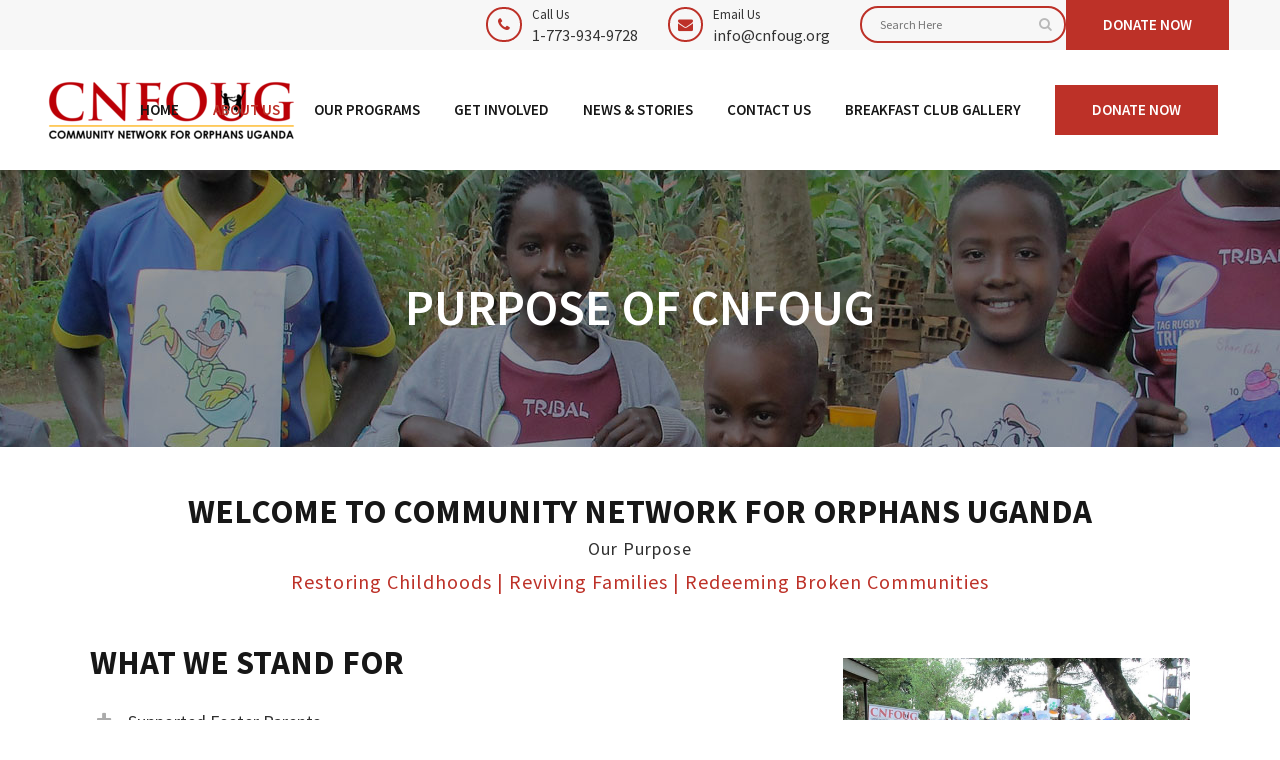

--- FILE ---
content_type: text/html; charset=UTF-8
request_url: https://www.cnfoug.org/purpose-of-cnfoug/
body_size: 11755
content:
<!DOCTYPE html><html dir="ltr" lang="en" prefix="og: https://ogp.me/ns#"><head><meta charset="UTF-8" /><meta name="viewport" content="width=device-width,initial-scale=1,user-scalable=no"><link rel="shortcut icon" type="image/x-icon" href="https://cnfoug.org/wp-content/uploads/2019/08/cnfoug-favicon_min.png"><link rel="apple-touch-icon" href="https://cnfoug.org/wp-content/uploads/2019/08/cnfoug-favicon_min.png"/><link rel="profile" href="http://gmpg.org/xfn/11" /><link rel="pingback" href="https://www.cnfoug.org/xmlrpc.php" /><link media="all" href="https://www.cnfoug.org/wp-content/cache/autoptimize/css/autoptimize_1680ca62941b7c59e45db8de54f0184f.css" rel="stylesheet"><title>Purpose of CNFOUG - Community Network for Orphans Uganda</title><meta name="description" content="The purpose of CNFOUG is to save the lives of vulnerable children of Uganda through the creation of healthy foster families one family at a time." /><meta name="robots" content="max-image-preview:large" /><link rel="canonical" href="https://www.cnfoug.org/purpose-of-cnfoug/" /><meta name="generator" content="All in One SEO (AIOSEO) 4.7.3.1" /><meta property="og:locale" content="en_US" /><meta property="og:site_name" content="Community Network for Orphans Uganda" /><meta property="og:type" content="article" /><meta property="og:title" content="Purpose of CNFOUG - Community Network for Orphans Uganda" /><meta property="og:description" content="The purpose of CNFOUG is to save the lives of vulnerable children of Uganda through the creation of healthy foster families one family at a time." /><meta property="og:url" content="https://www.cnfoug.org/purpose-of-cnfoug/" /><meta property="og:image" content="https://www.cnfoug.org/wp-content/uploads/2019/07/cnfoug-2-min.jpg" /><meta property="og:image:secure_url" content="https://www.cnfoug.org/wp-content/uploads/2019/07/cnfoug-2-min.jpg" /><meta property="og:image:width" content="635" /><meta property="og:image:height" content="421" /><meta property="article:published_time" content="2019-04-03T03:55:35+00:00" /><meta property="article:modified_time" content="2019-12-07T06:01:34+00:00" /><meta property="article:publisher" content="https://www.facebook.com/cnfoug/" /><meta name="twitter:card" content="summary_large_image" /><meta name="twitter:title" content="Purpose of CNFOUG - Community Network for Orphans Uganda" /><meta name="twitter:description" content="The purpose of CNFOUG is to save the lives of vulnerable children of Uganda through the creation of healthy foster families one family at a time." /><meta name="twitter:image" content="https://www.cnfoug.org/wp-content/uploads/2019/07/cnfoug-2-min.jpg" /><meta name="twitter:label1" content="Written by" /><meta name="twitter:data1" content="cnfoug" /><meta name="twitter:label2" content="Est. reading time" /><meta name="twitter:data2" content="7 minutes" /> <script type="application/ld+json" class="aioseo-schema">{"@context":"https:\/\/schema.org","@graph":[{"@type":"BreadcrumbList","@id":"https:\/\/www.cnfoug.org\/purpose-of-cnfoug\/#breadcrumblist","itemListElement":[{"@type":"ListItem","@id":"https:\/\/www.cnfoug.org\/#listItem","position":1,"name":"Home","item":"https:\/\/www.cnfoug.org\/","nextItem":"https:\/\/www.cnfoug.org\/purpose-of-cnfoug\/#listItem"},{"@type":"ListItem","@id":"https:\/\/www.cnfoug.org\/purpose-of-cnfoug\/#listItem","position":2,"name":"Purpose of CNFOUG","previousItem":"https:\/\/www.cnfoug.org\/#listItem"}]},{"@type":"Organization","@id":"https:\/\/www.cnfoug.org\/#organization","name":"CNFOUG","description":"A Life of Service One To Another","url":"https:\/\/www.cnfoug.org\/","telephone":"+17739349728","logo":{"@type":"ImageObject","url":"https:\/\/cnfoug.org\/wp-content\/uploads\/2019\/08\/CUganda-logo_4_7_min.png","@id":"https:\/\/www.cnfoug.org\/purpose-of-cnfoug\/#organizationLogo"},"image":{"@id":"https:\/\/www.cnfoug.org\/purpose-of-cnfoug\/#organizationLogo"},"sameAs":["https:\/\/www.facebook.com\/cnfoug\/"]},{"@type":"WebPage","@id":"https:\/\/www.cnfoug.org\/purpose-of-cnfoug\/#webpage","url":"https:\/\/www.cnfoug.org\/purpose-of-cnfoug\/","name":"Purpose of CNFOUG - Community Network for Orphans Uganda","description":"The purpose of CNFOUG is to save the lives of vulnerable children of Uganda through the creation of healthy foster families one family at a time.","inLanguage":"en","isPartOf":{"@id":"https:\/\/www.cnfoug.org\/#website"},"breadcrumb":{"@id":"https:\/\/www.cnfoug.org\/purpose-of-cnfoug\/#breadcrumblist"},"datePublished":"2019-04-03T03:55:35+00:00","dateModified":"2019-12-07T06:01:34+00:00"},{"@type":"WebSite","@id":"https:\/\/www.cnfoug.org\/#website","url":"https:\/\/www.cnfoug.org\/","name":"Community Network for Orphans Uganda","description":"A Life of Service One To Another","inLanguage":"en","publisher":{"@id":"https:\/\/www.cnfoug.org\/#organization"}}]}</script> <link rel='dns-prefetch' href='//maps.googleapis.com' /><link rel='dns-prefetch' href='//fonts.googleapis.com' /><link rel="alternate" type="application/rss+xml" title="Community Network for Orphans Uganda &raquo; Feed" href="https://www.cnfoug.org/feed/" /><link rel="alternate" type="application/rss+xml" title="Community Network for Orphans Uganda &raquo; Comments Feed" href="https://www.cnfoug.org/comments/feed/" />  <script type="text/javascript">window._wpemojiSettings = {"baseUrl":"https:\/\/s.w.org\/images\/core\/emoji\/15.0.3\/72x72\/","ext":".png","svgUrl":"https:\/\/s.w.org\/images\/core\/emoji\/15.0.3\/svg\/","svgExt":".svg","source":{"concatemoji":"https:\/\/www.cnfoug.org\/wp-includes\/js\/wp-emoji-release.min.js?ver=6.6.4"}};
/*! This file is auto-generated */
!function(i,n){var o,s,e;function c(e){try{var t={supportTests:e,timestamp:(new Date).valueOf()};sessionStorage.setItem(o,JSON.stringify(t))}catch(e){}}function p(e,t,n){e.clearRect(0,0,e.canvas.width,e.canvas.height),e.fillText(t,0,0);var t=new Uint32Array(e.getImageData(0,0,e.canvas.width,e.canvas.height).data),r=(e.clearRect(0,0,e.canvas.width,e.canvas.height),e.fillText(n,0,0),new Uint32Array(e.getImageData(0,0,e.canvas.width,e.canvas.height).data));return t.every(function(e,t){return e===r[t]})}function u(e,t,n){switch(t){case"flag":return n(e,"\ud83c\udff3\ufe0f\u200d\u26a7\ufe0f","\ud83c\udff3\ufe0f\u200b\u26a7\ufe0f")?!1:!n(e,"\ud83c\uddfa\ud83c\uddf3","\ud83c\uddfa\u200b\ud83c\uddf3")&&!n(e,"\ud83c\udff4\udb40\udc67\udb40\udc62\udb40\udc65\udb40\udc6e\udb40\udc67\udb40\udc7f","\ud83c\udff4\u200b\udb40\udc67\u200b\udb40\udc62\u200b\udb40\udc65\u200b\udb40\udc6e\u200b\udb40\udc67\u200b\udb40\udc7f");case"emoji":return!n(e,"\ud83d\udc26\u200d\u2b1b","\ud83d\udc26\u200b\u2b1b")}return!1}function f(e,t,n){var r="undefined"!=typeof WorkerGlobalScope&&self instanceof WorkerGlobalScope?new OffscreenCanvas(300,150):i.createElement("canvas"),a=r.getContext("2d",{willReadFrequently:!0}),o=(a.textBaseline="top",a.font="600 32px Arial",{});return e.forEach(function(e){o[e]=t(a,e,n)}),o}function t(e){var t=i.createElement("script");t.src=e,t.defer=!0,i.head.appendChild(t)}"undefined"!=typeof Promise&&(o="wpEmojiSettingsSupports",s=["flag","emoji"],n.supports={everything:!0,everythingExceptFlag:!0},e=new Promise(function(e){i.addEventListener("DOMContentLoaded",e,{once:!0})}),new Promise(function(t){var n=function(){try{var e=JSON.parse(sessionStorage.getItem(o));if("object"==typeof e&&"number"==typeof e.timestamp&&(new Date).valueOf()<e.timestamp+604800&&"object"==typeof e.supportTests)return e.supportTests}catch(e){}return null}();if(!n){if("undefined"!=typeof Worker&&"undefined"!=typeof OffscreenCanvas&&"undefined"!=typeof URL&&URL.createObjectURL&&"undefined"!=typeof Blob)try{var e="postMessage("+f.toString()+"("+[JSON.stringify(s),u.toString(),p.toString()].join(",")+"));",r=new Blob([e],{type:"text/javascript"}),a=new Worker(URL.createObjectURL(r),{name:"wpTestEmojiSupports"});return void(a.onmessage=function(e){c(n=e.data),a.terminate(),t(n)})}catch(e){}c(n=f(s,u,p))}t(n)}).then(function(e){for(var t in e)n.supports[t]=e[t],n.supports.everything=n.supports.everything&&n.supports[t],"flag"!==t&&(n.supports.everythingExceptFlag=n.supports.everythingExceptFlag&&n.supports[t]);n.supports.everythingExceptFlag=n.supports.everythingExceptFlag&&!n.supports.flag,n.DOMReady=!1,n.readyCallback=function(){n.DOMReady=!0}}).then(function(){return e}).then(function(){var e;n.supports.everything||(n.readyCallback(),(e=n.source||{}).concatemoji?t(e.concatemoji):e.wpemoji&&e.twemoji&&(t(e.twemoji),t(e.wpemoji)))}))}((window,document),window._wpemojiSettings);</script> <link rel='stylesheet' id='bridge-style-handle-google-fonts-css' href='https://fonts.googleapis.com/css?family=Raleway%3A100%2C200%2C300%2C400%2C500%2C600%2C700%2C800%2C900%2C300italic%2C400italic%2C700italic%7CSource+Sans+Pro%3A100%2C200%2C300%2C400%2C500%2C600%2C700%2C800%2C900%2C300italic%2C400italic%2C700italic%7CCardo%3A100%2C200%2C300%2C400%2C500%2C600%2C700%2C800%2C900%2C300italic%2C400italic%2C700italic&#038;subset=latin%2Clatin-ext&#038;ver=1.0.0' type='text/css' media='all' /> <script type="text/javascript" src="https://www.cnfoug.org/wp-includes/js/jquery/jquery.min.js?ver=3.7.1" id="jquery-core-js"></script> <script></script><link rel="https://api.w.org/" href="https://www.cnfoug.org/wp-json/" /><link rel="alternate" title="JSON" type="application/json" href="https://www.cnfoug.org/wp-json/wp/v2/pages/2088" /><link rel="EditURI" type="application/rsd+xml" title="RSD" href="https://www.cnfoug.org/xmlrpc.php?rsd" /><link rel='shortlink' href='https://www.cnfoug.org/?p=2088' /><link rel="alternate" title="oEmbed (JSON)" type="application/json+oembed" href="https://www.cnfoug.org/wp-json/oembed/1.0/embed?url=https%3A%2F%2Fwww.cnfoug.org%2Fpurpose-of-cnfoug%2F" /><link rel="alternate" title="oEmbed (XML)" type="text/xml+oembed" href="https://www.cnfoug.org/wp-json/oembed/1.0/embed?url=https%3A%2F%2Fwww.cnfoug.org%2Fpurpose-of-cnfoug%2F&#038;format=xml" /><meta name="generator" content="Powered by WPBakery Page Builder - drag and drop page builder for WordPress."/><meta name="generator" content="Powered by Slider Revolution 5.4.8.3 - responsive, Mobile-Friendly Slider Plugin for WordPress with comfortable drag and drop interface." /> <script type="text/javascript">function setREVStartSize(e){									
						try{ e.c=jQuery(e.c);var i=jQuery(window).width(),t=9999,r=0,n=0,l=0,f=0,s=0,h=0;
							if(e.responsiveLevels&&(jQuery.each(e.responsiveLevels,function(e,f){f>i&&(t=r=f,l=e),i>f&&f>r&&(r=f,n=e)}),t>r&&(l=n)),f=e.gridheight[l]||e.gridheight[0]||e.gridheight,s=e.gridwidth[l]||e.gridwidth[0]||e.gridwidth,h=i/s,h=h>1?1:h,f=Math.round(h*f),"fullscreen"==e.sliderLayout){var u=(e.c.width(),jQuery(window).height());if(void 0!=e.fullScreenOffsetContainer){var c=e.fullScreenOffsetContainer.split(",");if (c) jQuery.each(c,function(e,i){u=jQuery(i).length>0?u-jQuery(i).outerHeight(!0):u}),e.fullScreenOffset.split("%").length>1&&void 0!=e.fullScreenOffset&&e.fullScreenOffset.length>0?u-=jQuery(window).height()*parseInt(e.fullScreenOffset,0)/100:void 0!=e.fullScreenOffset&&e.fullScreenOffset.length>0&&(u-=parseInt(e.fullScreenOffset,0))}f=u}else void 0!=e.minHeight&&f<e.minHeight&&(f=e.minHeight);e.c.closest(".rev_slider_wrapper").css({height:f})					
						}catch(d){console.log("Failure at Presize of Slider:"+d)}						
					};</script> <style type="text/css" data-type="vc_shortcodes-custom-css">.vc_custom_1562660198569{padding-top: 35px !important;}.vc_custom_1560774091534{padding-top: 35px !important;}.vc_custom_1562659415965{padding-top: 35px !important;}.vc_custom_1562659410062{background-image: url(https://cnfoug.org/wp-content/uploads/2019/06/uganda-children-20pct.jpg?id=2470) !important;}.vc_custom_1562660095973{padding-top: 25px !important;padding-bottom: 25px !important;}.vc_custom_1560773731072{padding-top: 35px !important;}.vc_custom_1564649994760{padding-top: 25px !important;padding-bottom: 15px !important;}.vc_custom_1564649980560{padding-bottom: 15px !important;}.vc_custom_1563869625621{padding-top: 25px !important;}.vc_custom_1564650145075{border-bottom-width: 6px !important;padding-top: 20px !important;padding-bottom: 20px !important;background: #ffffff url(https://cnfoug.org/wp-content/uploads/2019/06/pw_maze_white_@2X.png?id=2249) !important;border-bottom-color: #f8c766 !important;border-bottom-style: solid !important;}.vc_custom_1562659423747{padding-top: 25px !important;padding-bottom: 25px !important;}.vc_custom_1575697500984{padding-bottom: 15px !important;}.vc_custom_1575697882897{padding-bottom: 15px !important;}.vc_custom_1575696750129{padding-bottom: 15px !important;}.vc_custom_1575697915078{padding-bottom: 15px !important;}.vc_custom_1575697766654{padding-bottom: 15px !important;}.vc_custom_1575698270713{padding-bottom: 15px !important;}.vc_custom_1564650050767{padding-bottom: 15px !important;}.vc_custom_1562659308966{padding-bottom: 15px !important;}.vc_custom_1562659326586{padding-bottom: 15px !important;}.vc_custom_1562659331678{padding-bottom: 15px !important;}.vc_custom_1562659336663{padding-bottom: 15px !important;}.vc_custom_1560763694649{border-bottom-width: 6px !important;padding-top: 35px !important;padding-bottom: 55px !important;background: #ffffff url(https://cnfoug.org/wp-content/uploads/2019/06/pw_maze_white_@2X.png?id=2249) !important;background-position: 0 0 !important;background-repeat: repeat !important;border-bottom-color: #f8c766 !important;border-bottom-style: solid !important;}</style><noscript><style>.wpb_animate_when_almost_visible { opacity: 1; }</style></noscript></head><body class="page-template page-template-full_width page-template-full_width-php page page-id-2088 bridge-core-1.0.5  qode_grid_1300 footer_responsive_adv hide_top_bar_on_mobile_header qode-theme-ver-18.1 qode-theme-bridge wpb-js-composer js-comp-ver-7.9 vc_responsive" itemscope itemtype="http://schema.org/WebPage"><div class="wrapper"><div class="wrapper_inner"><header class=" has_top scroll_header_top_area  regular page_header"><div class="header_inner clearfix"><form role="search" id="searchform" action="https://www.cnfoug.org/" class="qode_search_form" method="get"> <i class="qode_icon_font_awesome fa fa-search qode_icon_in_search" ></i> <input type="text" placeholder="Search" name="s" class="qode_search_field" autocomplete="off" /> <input type="submit" value="Search" /><div class="qode_search_close"> <a href="#"> <i class="qode_icon_font_awesome fa fa-times qode_icon_in_search" ></i> </a></div></form><div class="header_top_bottom_holder"><div class="header_top clearfix" style='background-color:rgba(247, 247, 247, 1);' ><div class="left"><div class="inner"></div></div><div class="right"><div class="inner"><div class="widget_text header-widget widget_custom_html header-right-widget"><div class="textwidget custom-html-widget"><div style="margin-right:30px;margin-top:8px;"> <span style="font-size: 15px;color: #bd3128;background: #f7f7f7;padding:6px 10px 6px 10px;border-radius: 125px;border: 2px solid #bd3128;margin-right:10px;"> <i class="fa fa-phone"></i></span> <span style="float:right;margin-top:-10px;">Call Us<p style="margin-top:-12px;padding:0px;"><a href="tel:17739349728"><span style="color:#333;">1-773-934-9728</span></a></p></span></div></div></div><div class="widget_text header-widget widget_custom_html header-right-widget"><div class="textwidget custom-html-widget"><div style="margin-right:30px;margin-top:8px;"> <span style="font-size: 15px;color: #bd3128;background: #f7f7f7;padding:6px 8px 6px 8px;border-radius: 125px;border: 2px solid #bd3128;margin-right:10px;"> <i class="fa fa-envelope"></i></span> <span style="float:right;margin-top:-10px;">Email Us<p style="margin-top:-12px;padding:0px;"><a href="mailto:info@cnfoug.org"><span style="color:#333;">info@cnfoug.org</span></a></p></span></div></div></div><div class="header-widget widget_search header-right-widget"><form role="search" method="get" id="searchform" action="https://www.cnfoug.org/"><div><label class="screen-reader-text" for="s">Search for:</label> <input type="text" value="" placeholder="Search Here" name="s" id="s" /> <input type="submit" id="searchsubmit" value="&#xf002" /></div></form></div><div class="header-widget widget_text header-right-widget"><div class="textwidget"><a itemprop="url" href="/donate-now" target="_self" class="qbutton  small default" style="" rel="noopener">donate now</a></div></div></div></div></div><div class="header_bottom clearfix" style=' background-color:rgba(255, 255, 255, 1);' ><div class="header_inner_left"><div class="mobile_menu_button"> <span> <i class="qode_icon_font_awesome fa fa-bars " ></i> </span></div><div class="logo_wrapper" ><div class="q_logo"> <a itemprop="url" href="https://www.cnfoug.org/" > <img itemprop="image" class="normal" src="https://cnfoug.org/wp-content/uploads/2019/08/CUganda-logo_4_7_min.png" alt="Logo"> <img itemprop="image" class="light" src="https://cnfoug.org/wp-content/uploads/2019/08/CUganda-logo_4_7_min.png" alt="Logo"/> <img itemprop="image" class="dark" src="https://cnfoug.org/wp-content/uploads/2019/08/CUganda-logo_4_7_min.png" alt="Logo"/> <img itemprop="image" class="sticky" src="https://cnfoug.org/wp-content/uploads/2019/08/CUganda-logo_4_7_min.png" alt="Logo"/> <img itemprop="image" class="mobile" src="https://cnfoug.org/wp-content/uploads/2019/06/CUganda-logo_4_7.png" alt="Logo"/> </a></div></div></div><div class="header_inner_right"><div class="side_menu_button_wrapper right"><div class="header_bottom_right_widget_holder"><div class="header_bottom_widget widget_text"><div class="textwidget"><a itemprop="url" href="/donate-now" target="_self" class="qbutton  small default" style="" rel="noopener">donate now</a></div></div></div><div class="side_menu_button"> <a class="search_button search_slides_from_window_top normal" href="javascript:void(0)"> <i class="qode_icon_font_awesome fa fa-search " ></i> </a></div></div></div><nav class="main_menu drop_down right"><ul id="menu-main-menu" class=""><li id="nav-menu-item-2732" class="menu-item menu-item-type-post_type menu-item-object-page menu-item-home  narrow"><a href="https://www.cnfoug.org/" class=""><i class="menu_icon blank fa"></i><span>Home</span><span class="plus"></span></a></li><li id="nav-menu-item-1521" class="menu-item menu-item-type-custom menu-item-object-custom current-menu-ancestor current-menu-parent menu-item-has-children active has_sub narrow"><a href="https://cnfoug.org/about/" class=" current "><i class="menu_icon blank fa"></i><span>About Us</span><span class="plus"></span></a><div class="second"><div class="inner"><ul><li id="nav-menu-item-2650" class="menu-item menu-item-type-post_type menu-item-object-page current-menu-item page_item page-item-2088 current_page_item "><a href="https://www.cnfoug.org/purpose-of-cnfoug/" class=""><i class="menu_icon blank fa"></i><span>Our Purpose</span><span class="plus"></span></a></li><li id="nav-menu-item-1548" class="menu-item menu-item-type-custom menu-item-object-custom "><a href="https://cnfoug.org/our-board-members" class=""><i class="menu_icon blank fa"></i><span>Our Board &#038; Key Role Staff</span><span class="plus"></span></a></li><li id="nav-menu-item-2651" class="menu-item menu-item-type-custom menu-item-object-custom menu-item-has-children sub"><a href="#" class=""><i class="menu_icon blank fa"></i><span>Annual Report</span><span class="plus"></span><i class="q_menu_arrow fa fa-angle-right"></i></a><ul><li id="nav-menu-item-3871" class="menu-item menu-item-type-post_type menu-item-object-page "><a href="https://www.cnfoug.org/about-cnfoug/2023-annual-report/" class=""><i class="menu_icon blank fa"></i><span>2023 Annual Report</span><span class="plus"></span></a></li><li id="nav-menu-item-3364" class="menu-item menu-item-type-post_type menu-item-object-page "><a href="https://www.cnfoug.org/2022-annual-report/" class=""><i class="menu_icon blank fa"></i><span>2022 Annual Report</span><span class="plus"></span></a></li><li id="nav-menu-item-2399" class="menu-item menu-item-type-post_type menu-item-object-page "><a href="https://www.cnfoug.org/2018-annual-report/" class=""><i class="menu_icon blank fa"></i><span>2018 Annual Report</span><span class="plus"></span></a></li></ul></li><li id="nav-menu-item-2658" class="menu-item menu-item-type-post_type menu-item-object-page "><a href="https://www.cnfoug.org/cnfoug-501c3/" class=""><i class="menu_icon blank fa"></i><span>501(c)3</span><span class="plus"></span></a></li></ul></div></div></li><li id="nav-menu-item-2455" class="menu-item menu-item-type-post_type menu-item-object-page menu-item-has-children  has_sub narrow"><a href="https://www.cnfoug.org/programs/" class=""><i class="menu_icon blank fa"></i><span>Our Programs</span><span class="plus"></span></a><div class="second"><div class="inner"><ul><li id="nav-menu-item-2405" class="menu-item menu-item-type-post_type menu-item-object-portfolio_page "><a href="https://www.cnfoug.org/catalog/child-rescue-program/" class=""><i class="menu_icon blank fa"></i><span>Child Rescue</span><span class="plus"></span></a></li><li id="nav-menu-item-2402" class="menu-item menu-item-type-post_type menu-item-object-portfolio_page "><a href="https://www.cnfoug.org/catalog/feed-a-child-2/" class=""><i class="menu_icon blank fa"></i><span>Feed a Child</span><span class="plus"></span></a></li><li id="nav-menu-item-2403" class="menu-item menu-item-type-post_type menu-item-object-portfolio_page "><a href="https://www.cnfoug.org/catalog/health-care-program/" class=""><i class="menu_icon blank fa"></i><span>Health Care</span><span class="plus"></span></a></li><li id="nav-menu-item-2698" class="menu-item menu-item-type-post_type menu-item-object-portfolio_page "><a href="https://www.cnfoug.org/catalog/train-a-foster-parent-program/" class=""><i class="menu_icon blank fa"></i><span>Train a Foster Parent</span><span class="plus"></span></a></li><li id="nav-menu-item-2404" class="menu-item menu-item-type-post_type menu-item-object-portfolio_page "><a href="https://www.cnfoug.org/catalog/educate-a-child-program/" class=""><i class="menu_icon blank fa"></i><span>Educate a Child</span><span class="plus"></span></a></li><li id="nav-menu-item-2406" class="menu-item menu-item-type-post_type menu-item-object-portfolio_page "><a href="https://www.cnfoug.org/catalog/literacy-for-all-program/" class=""><i class="menu_icon blank fa"></i><span>Literacy for All</span><span class="plus"></span></a></li></ul></div></div></li><li id="nav-menu-item-2503" class="menu-item menu-item-type-post_type menu-item-object-page menu-item-has-children  has_sub narrow"><a href="https://www.cnfoug.org/get-involved/" class=""><i class="menu_icon blank fa"></i><span>Get Involved</span><span class="plus"></span></a><div class="second"><div class="inner"><ul><li id="nav-menu-item-2398" class="menu-item menu-item-type-post_type menu-item-object-page "><a href="https://www.cnfoug.org/gift-catalog/" class=""><i class="menu_icon blank fa"></i><span>Gift Catalog</span><span class="plus"></span></a></li><li id="nav-menu-item-2407" class="menu-item menu-item-type-post_type menu-item-object-portfolio_page "><a href="https://www.cnfoug.org/catalog/become-a-foster-parent/" class=""><i class="menu_icon blank fa"></i><span>Become a Foster Parent</span><span class="plus"></span></a></li><li id="nav-menu-item-1530" class="menu-item menu-item-type-post_type menu-item-object-page "><a href="https://www.cnfoug.org/short-term-mission-trips/" class=""><i class="menu_icon blank fa"></i><span>Short Term Mission Trips</span><span class="plus"></span></a></li><li id="nav-menu-item-1529" class="menu-item menu-item-type-post_type menu-item-object-page "><a href="https://www.cnfoug.org/long-term-mission-trips/" class=""><i class="menu_icon blank fa"></i><span>Long Term Mission Trips</span><span class="plus"></span></a></li></ul></div></div></li><li id="nav-menu-item-2425" class="menu-item menu-item-type-post_type menu-item-object-page menu-item-has-children  has_sub narrow"><a href="https://www.cnfoug.org/blog/" class=""><i class="menu_icon blank fa"></i><span>News &#038; Stories</span><span class="plus"></span></a><div class="second"><div class="inner"><ul><li id="nav-menu-item-3401" class="menu-item menu-item-type-post_type menu-item-object-post "><a href="https://www.cnfoug.org/kilombe-urgent-appeal/" class=""><i class="menu_icon blank fa"></i><span>Urgent Appeal: Support the Displaced Families of Kyanja Kilombe</span><span class="plus"></span></a></li><li id="nav-menu-item-3330" class="menu-item menu-item-type-post_type menu-item-object-post "><a href="https://www.cnfoug.org/foster-care/" class=""><i class="menu_icon blank fa"></i><span>Why Foster Care is a Global Responsibility</span><span class="plus"></span></a></li><li id="nav-menu-item-3187" class="menu-item menu-item-type-post_type menu-item-object-post "><a href="https://www.cnfoug.org/saving-lives/" class=""><i class="menu_icon blank fa"></i><span>Saving Lives Through Sewing</span><span class="plus"></span></a></li><li id="nav-menu-item-3188" class="menu-item menu-item-type-post_type menu-item-object-post "><a href="https://www.cnfoug.org/international-womens-day/" class=""><i class="menu_icon blank fa"></i><span>International Women’s Day</span><span class="plus"></span></a></li><li id="nav-menu-item-3189" class="menu-item menu-item-type-post_type menu-item-object-post "><a href="https://www.cnfoug.org/september-newsletter/" class=""><i class="menu_icon blank fa"></i><span>September Newsletter</span><span class="plus"></span></a></li><li id="nav-menu-item-3190" class="menu-item menu-item-type-post_type menu-item-object-post "><a href="https://www.cnfoug.org/july-newsletter/" class=""><i class="menu_icon blank fa"></i><span>July Newsletter</span><span class="plus"></span></a></li><li id="nav-menu-item-3191" class="menu-item menu-item-type-post_type menu-item-object-post "><a href="https://www.cnfoug.org/fighting-to-stay-alive-to-raise-his-children/" class=""><i class="menu_icon blank fa"></i><span>Fighting to Stay Alive, to Raise His Children.</span><span class="plus"></span></a></li><li id="nav-menu-item-3192" class="menu-item menu-item-type-post_type menu-item-object-post "><a href="https://www.cnfoug.org/christines-fund/" class=""><i class="menu_icon blank fa"></i><span>Christine’s Fund</span><span class="plus"></span></a></li><li id="nav-menu-item-3193" class="menu-item menu-item-type-post_type menu-item-object-post "><a href="https://www.cnfoug.org/bobs-happy-day/" class=""><i class="menu_icon blank fa"></i><span>Bob’s Happy Day</span><span class="plus"></span></a></li><li id="nav-menu-item-3194" class="menu-item menu-item-type-post_type menu-item-object-post "><a href="https://www.cnfoug.org/can-you-die-because-you-missed-a-meal/" class=""><i class="menu_icon blank fa"></i><span>Can You Die Because You Missed a Meal?</span><span class="plus"></span></a></li><li id="nav-menu-item-3195" class="menu-item menu-item-type-post_type menu-item-object-post "><a href="https://www.cnfoug.org/mental-health-in-uganda/" class=""><i class="menu_icon blank fa"></i><span>Mental Health in Uganda</span><span class="plus"></span></a></li><li id="nav-menu-item-3196" class="menu-item menu-item-type-post_type menu-item-object-post "><a href="https://www.cnfoug.org/child-mothers/" class=""><i class="menu_icon blank fa"></i><span>Child Mothers</span><span class="plus"></span></a></li></ul></div></div></li><li id="nav-menu-item-1241" class="menu-item menu-item-type-post_type menu-item-object-page  narrow"><a href="https://www.cnfoug.org/contact/" class=""><i class="menu_icon blank fa"></i><span>Contact Us</span><span class="plus"></span></a></li><li id="nav-menu-item-3503" class="menu-item menu-item-type-post_type menu-item-object-page  narrow"><a href="https://www.cnfoug.org/breakfast-club-gallery/" class=""><i class="menu_icon blank fa"></i><span>Breakfast Club Gallery</span><span class="plus"></span></a></li></ul></nav><nav class="mobile_menu"><ul id="menu-main-menu-1" class=""><li id="mobile-menu-item-2732" class="menu-item menu-item-type-post_type menu-item-object-page menu-item-home "><a href="https://www.cnfoug.org/" class=""><span>Home</span></a><span class="mobile_arrow"><i class="fa fa-angle-right"></i><i class="fa fa-angle-down"></i></span></li><li id="mobile-menu-item-1521" class="menu-item menu-item-type-custom menu-item-object-custom current-menu-ancestor current-menu-parent menu-item-has-children active has_sub"><a href="https://cnfoug.org/about/" class=" current "><span>About Us</span></a><span class="mobile_arrow"><i class="fa fa-angle-right"></i><i class="fa fa-angle-down"></i></span><ul class="sub_menu"><li id="mobile-menu-item-2650" class="menu-item menu-item-type-post_type menu-item-object-page current-menu-item page_item page-item-2088 current_page_item "><a href="https://www.cnfoug.org/purpose-of-cnfoug/" class=""><span>Our Purpose</span></a><span class="mobile_arrow"><i class="fa fa-angle-right"></i><i class="fa fa-angle-down"></i></span></li><li id="mobile-menu-item-1548" class="menu-item menu-item-type-custom menu-item-object-custom "><a href="https://cnfoug.org/our-board-members" class=""><span>Our Board &#038; Key Role Staff</span></a><span class="mobile_arrow"><i class="fa fa-angle-right"></i><i class="fa fa-angle-down"></i></span></li><li id="mobile-menu-item-2651" class="menu-item menu-item-type-custom menu-item-object-custom menu-item-has-children  has_sub"><a href="#" class=""><span>Annual Report</span></a><span class="mobile_arrow"><i class="fa fa-angle-right"></i><i class="fa fa-angle-down"></i></span><ul class="sub_menu"><li id="mobile-menu-item-3871" class="menu-item menu-item-type-post_type menu-item-object-page "><a href="https://www.cnfoug.org/about-cnfoug/2023-annual-report/" class=""><span>2023 Annual Report</span></a><span class="mobile_arrow"><i class="fa fa-angle-right"></i><i class="fa fa-angle-down"></i></span></li><li id="mobile-menu-item-3364" class="menu-item menu-item-type-post_type menu-item-object-page "><a href="https://www.cnfoug.org/2022-annual-report/" class=""><span>2022 Annual Report</span></a><span class="mobile_arrow"><i class="fa fa-angle-right"></i><i class="fa fa-angle-down"></i></span></li><li id="mobile-menu-item-2399" class="menu-item menu-item-type-post_type menu-item-object-page "><a href="https://www.cnfoug.org/2018-annual-report/" class=""><span>2018 Annual Report</span></a><span class="mobile_arrow"><i class="fa fa-angle-right"></i><i class="fa fa-angle-down"></i></span></li></ul></li><li id="mobile-menu-item-2658" class="menu-item menu-item-type-post_type menu-item-object-page "><a href="https://www.cnfoug.org/cnfoug-501c3/" class=""><span>501(c)3</span></a><span class="mobile_arrow"><i class="fa fa-angle-right"></i><i class="fa fa-angle-down"></i></span></li></ul></li><li id="mobile-menu-item-2455" class="menu-item menu-item-type-post_type menu-item-object-page menu-item-has-children  has_sub"><a href="https://www.cnfoug.org/programs/" class=""><span>Our Programs</span></a><span class="mobile_arrow"><i class="fa fa-angle-right"></i><i class="fa fa-angle-down"></i></span><ul class="sub_menu"><li id="mobile-menu-item-2405" class="menu-item menu-item-type-post_type menu-item-object-portfolio_page "><a href="https://www.cnfoug.org/catalog/child-rescue-program/" class=""><span>Child Rescue</span></a><span class="mobile_arrow"><i class="fa fa-angle-right"></i><i class="fa fa-angle-down"></i></span></li><li id="mobile-menu-item-2402" class="menu-item menu-item-type-post_type menu-item-object-portfolio_page "><a href="https://www.cnfoug.org/catalog/feed-a-child-2/" class=""><span>Feed a Child</span></a><span class="mobile_arrow"><i class="fa fa-angle-right"></i><i class="fa fa-angle-down"></i></span></li><li id="mobile-menu-item-2403" class="menu-item menu-item-type-post_type menu-item-object-portfolio_page "><a href="https://www.cnfoug.org/catalog/health-care-program/" class=""><span>Health Care</span></a><span class="mobile_arrow"><i class="fa fa-angle-right"></i><i class="fa fa-angle-down"></i></span></li><li id="mobile-menu-item-2698" class="menu-item menu-item-type-post_type menu-item-object-portfolio_page "><a href="https://www.cnfoug.org/catalog/train-a-foster-parent-program/" class=""><span>Train a Foster Parent</span></a><span class="mobile_arrow"><i class="fa fa-angle-right"></i><i class="fa fa-angle-down"></i></span></li><li id="mobile-menu-item-2404" class="menu-item menu-item-type-post_type menu-item-object-portfolio_page "><a href="https://www.cnfoug.org/catalog/educate-a-child-program/" class=""><span>Educate a Child</span></a><span class="mobile_arrow"><i class="fa fa-angle-right"></i><i class="fa fa-angle-down"></i></span></li><li id="mobile-menu-item-2406" class="menu-item menu-item-type-post_type menu-item-object-portfolio_page "><a href="https://www.cnfoug.org/catalog/literacy-for-all-program/" class=""><span>Literacy for All</span></a><span class="mobile_arrow"><i class="fa fa-angle-right"></i><i class="fa fa-angle-down"></i></span></li></ul></li><li id="mobile-menu-item-2503" class="menu-item menu-item-type-post_type menu-item-object-page menu-item-has-children  has_sub"><a href="https://www.cnfoug.org/get-involved/" class=""><span>Get Involved</span></a><span class="mobile_arrow"><i class="fa fa-angle-right"></i><i class="fa fa-angle-down"></i></span><ul class="sub_menu"><li id="mobile-menu-item-2398" class="menu-item menu-item-type-post_type menu-item-object-page "><a href="https://www.cnfoug.org/gift-catalog/" class=""><span>Gift Catalog</span></a><span class="mobile_arrow"><i class="fa fa-angle-right"></i><i class="fa fa-angle-down"></i></span></li><li id="mobile-menu-item-2407" class="menu-item menu-item-type-post_type menu-item-object-portfolio_page "><a href="https://www.cnfoug.org/catalog/become-a-foster-parent/" class=""><span>Become a Foster Parent</span></a><span class="mobile_arrow"><i class="fa fa-angle-right"></i><i class="fa fa-angle-down"></i></span></li><li id="mobile-menu-item-1530" class="menu-item menu-item-type-post_type menu-item-object-page "><a href="https://www.cnfoug.org/short-term-mission-trips/" class=""><span>Short Term Mission Trips</span></a><span class="mobile_arrow"><i class="fa fa-angle-right"></i><i class="fa fa-angle-down"></i></span></li><li id="mobile-menu-item-1529" class="menu-item menu-item-type-post_type menu-item-object-page "><a href="https://www.cnfoug.org/long-term-mission-trips/" class=""><span>Long Term Mission Trips</span></a><span class="mobile_arrow"><i class="fa fa-angle-right"></i><i class="fa fa-angle-down"></i></span></li></ul></li><li id="mobile-menu-item-2425" class="menu-item menu-item-type-post_type menu-item-object-page menu-item-has-children  has_sub"><a href="https://www.cnfoug.org/blog/" class=""><span>News &#038; Stories</span></a><span class="mobile_arrow"><i class="fa fa-angle-right"></i><i class="fa fa-angle-down"></i></span><ul class="sub_menu"><li id="mobile-menu-item-3401" class="menu-item menu-item-type-post_type menu-item-object-post "><a href="https://www.cnfoug.org/kilombe-urgent-appeal/" class=""><span>Urgent Appeal: Support the Displaced Families of Kyanja Kilombe</span></a><span class="mobile_arrow"><i class="fa fa-angle-right"></i><i class="fa fa-angle-down"></i></span></li><li id="mobile-menu-item-3330" class="menu-item menu-item-type-post_type menu-item-object-post "><a href="https://www.cnfoug.org/foster-care/" class=""><span>Why Foster Care is a Global Responsibility</span></a><span class="mobile_arrow"><i class="fa fa-angle-right"></i><i class="fa fa-angle-down"></i></span></li><li id="mobile-menu-item-3187" class="menu-item menu-item-type-post_type menu-item-object-post "><a href="https://www.cnfoug.org/saving-lives/" class=""><span>Saving Lives Through Sewing</span></a><span class="mobile_arrow"><i class="fa fa-angle-right"></i><i class="fa fa-angle-down"></i></span></li><li id="mobile-menu-item-3188" class="menu-item menu-item-type-post_type menu-item-object-post "><a href="https://www.cnfoug.org/international-womens-day/" class=""><span>International Women’s Day</span></a><span class="mobile_arrow"><i class="fa fa-angle-right"></i><i class="fa fa-angle-down"></i></span></li><li id="mobile-menu-item-3189" class="menu-item menu-item-type-post_type menu-item-object-post "><a href="https://www.cnfoug.org/september-newsletter/" class=""><span>September Newsletter</span></a><span class="mobile_arrow"><i class="fa fa-angle-right"></i><i class="fa fa-angle-down"></i></span></li><li id="mobile-menu-item-3190" class="menu-item menu-item-type-post_type menu-item-object-post "><a href="https://www.cnfoug.org/july-newsletter/" class=""><span>July Newsletter</span></a><span class="mobile_arrow"><i class="fa fa-angle-right"></i><i class="fa fa-angle-down"></i></span></li><li id="mobile-menu-item-3191" class="menu-item menu-item-type-post_type menu-item-object-post "><a href="https://www.cnfoug.org/fighting-to-stay-alive-to-raise-his-children/" class=""><span>Fighting to Stay Alive, to Raise His Children.</span></a><span class="mobile_arrow"><i class="fa fa-angle-right"></i><i class="fa fa-angle-down"></i></span></li><li id="mobile-menu-item-3192" class="menu-item menu-item-type-post_type menu-item-object-post "><a href="https://www.cnfoug.org/christines-fund/" class=""><span>Christine’s Fund</span></a><span class="mobile_arrow"><i class="fa fa-angle-right"></i><i class="fa fa-angle-down"></i></span></li><li id="mobile-menu-item-3193" class="menu-item menu-item-type-post_type menu-item-object-post "><a href="https://www.cnfoug.org/bobs-happy-day/" class=""><span>Bob’s Happy Day</span></a><span class="mobile_arrow"><i class="fa fa-angle-right"></i><i class="fa fa-angle-down"></i></span></li><li id="mobile-menu-item-3194" class="menu-item menu-item-type-post_type menu-item-object-post "><a href="https://www.cnfoug.org/can-you-die-because-you-missed-a-meal/" class=""><span>Can You Die Because You Missed a Meal?</span></a><span class="mobile_arrow"><i class="fa fa-angle-right"></i><i class="fa fa-angle-down"></i></span></li><li id="mobile-menu-item-3195" class="menu-item menu-item-type-post_type menu-item-object-post "><a href="https://www.cnfoug.org/mental-health-in-uganda/" class=""><span>Mental Health in Uganda</span></a><span class="mobile_arrow"><i class="fa fa-angle-right"></i><i class="fa fa-angle-down"></i></span></li><li id="mobile-menu-item-3196" class="menu-item menu-item-type-post_type menu-item-object-post "><a href="https://www.cnfoug.org/child-mothers/" class=""><span>Child Mothers</span></a><span class="mobile_arrow"><i class="fa fa-angle-right"></i><i class="fa fa-angle-down"></i></span></li></ul></li><li id="mobile-menu-item-1241" class="menu-item menu-item-type-post_type menu-item-object-page "><a href="https://www.cnfoug.org/contact/" class=""><span>Contact Us</span></a><span class="mobile_arrow"><i class="fa fa-angle-right"></i><i class="fa fa-angle-down"></i></span></li><li id="mobile-menu-item-3503" class="menu-item menu-item-type-post_type menu-item-object-page "><a href="https://www.cnfoug.org/breakfast-club-gallery/" class=""><span>Breakfast Club Gallery</span></a><span class="mobile_arrow"><i class="fa fa-angle-right"></i><i class="fa fa-angle-down"></i></span></li></ul></nav></div></div></div></header> <a id="back_to_top" href="#"> <span class="fa-stack"> <i class="qode_icon_font_awesome fa fa-angle-up " ></i> </span> </a><div class="content "><div class="content_inner  "><div class="title_outer title_without_animation"    data-height="430"><div class="title title_size_large  position_center  has_background" style="background-size:1920px auto;background-image:url(https://cnfoug.org/wp-content/uploads/2019/07/default-header-min.jpg);height:430px;"><div class="image not_responsive"><img itemprop="image" src="https://cnfoug.org/wp-content/uploads/2019/07/default-header-min.jpg" alt="&nbsp;" /></div><div class="title_holder"  style="padding-top:153px;height:277px;"><div class="container"><div class="container_inner clearfix"><div class="title_subtitle_holder" ><div class="title_subtitle_holder_inner"><h1 ><span>Purpose of CNFOUG</span></h1></div></div></div></div></div></div></div><div class="full_width"><div class="full_width_inner" ><div class="wpb-content-wrapper"><div      class="vc_row wpb_row section vc_row-fluid  vc_custom_1562660198569" style=' text-align:left;'><div class=" full_section_inner clearfix"><div class="wpb_column vc_column_container vc_col-sm-12"><div class="vc_column-inner"><div class="wpb_wrapper"><div class='q_elements_holder one_column responsive_mode_from_768' ><div class='q_elements_item ' data-600-768='0 9%' data-480='0 0 0 0' data-animation='no' data-item-class='q_elements_holder_custom_523226'><div class='q_elements_item_inner'><div class='q_elements_item_content q_elements_holder_custom_523226' style='padding:0 10%'><div class="wpb_text_column wpb_content_element "><div class="wpb_wrapper"><h2 style="font-size: 33px; font-weight: bold; line-height: 60px; text-align: center;">Welcome to Community Network for Orphans Uganda</h2><h3 style="text-align: center; letter-spacing: 1px; font-weight: 400; text-transform: none; color: #303030; margin-top: -10px;">Our Purpose</h3><h2 style="text-align: center; letter-spacing: 1px; font-weight: 400; text-transform: none; color: #bd3128;">Restoring Childhoods | Reviving Families | Redeeming Broken Communities</h2></div></div></div></div></div></div></div></div></div></div></div><div      class="vc_row wpb_row section vc_row-fluid  vc_custom_1560774091534 grid_section" style=' text-align:left;'><div class=" section_inner clearfix"><div class='section_inner_margin clearfix'><div class="wpb_column vc_column_container vc_col-sm-12"><div class="vc_column-inner"><div class="wpb_wrapper"><div      class="vc_row wpb_row section vc_row-fluid vc_inner " style=' text-align:left;'><div class=" full_section_inner clearfix"><div class="wpb_column vc_column_container vc_col-sm-8"><div class="vc_column-inner"><div class="wpb_wrapper"><div class="wpb_text_column wpb_content_element  vc_custom_1564649980560"><div class="wpb_wrapper"><h2 style="font-size: 33px; font-weight: bold; line-height: 60px;">What We Stand For</h2></div></div><div class="q_icon_list"><i class="qode_icon_font_awesome fa fa-plus qode-ili-icon-holder transparent" style="" ></i><p style="font-size: 18px;font-weight: 500;">Supported Foster Parents</p></div><div class="q_icon_list"><i class="qode_icon_font_awesome fa fa-plus qode-ili-icon-holder transparent" style="" ></i><p style="font-size: 18px;font-weight: 500;">Equipped caregivers</p></div><div class="q_icon_list"><i class="qode_icon_font_awesome fa fa-plus qode-ili-icon-holder transparent" style="" ></i><p style="font-size: 18px;font-weight: 500;">United, strengthened and revived families</p></div><div class="q_icon_list"><i class="qode_icon_font_awesome fa fa-plus qode-ili-icon-holder transparent" style="" ></i><p style="font-size: 18px;font-weight: 500;">Sustainable prosperity</p></div><div class="q_icon_list"><i class="qode_icon_font_awesome fa fa-plus qode-ili-icon-holder transparent" style="" ></i><p style="font-size: 18px;font-weight: 500;">United, strong communities</p></div><div class="q_icon_list"><i class="qode_icon_font_awesome fa fa-plus qode-ili-icon-holder transparent" style="" ></i><p style="font-size: 18px;font-weight: 500;">Children, families and communities who know and love God</p></div></div></div></div><div class="wpb_column vc_column_container vc_col-sm-4"><div class="vc_column-inner"><div class="wpb_wrapper"><div class="wpb_single_image wpb_content_element vc_align_center  vc_custom_1563869625621"><div class="wpb_wrapper"><div class="vc_single_image-wrapper   vc_box_border_grey"><img decoding="async" width="635" height="421" src="https://www.cnfoug.org/wp-content/uploads/2019/07/cnfoug-2-min.jpg" class="vc_single_image-img attachment-full" alt="community network for orphans uganda group photo" title="cnfoug-2-min" srcset="https://www.cnfoug.org/wp-content/uploads/2019/07/cnfoug-2-min.jpg 635w, https://www.cnfoug.org/wp-content/uploads/2019/07/cnfoug-2-min-300x199.jpg 300w" sizes="(max-width: 635px) 100vw, 635px" /></div></div></div></div></div></div></div></div><div class="wpb_text_column wpb_content_element  vc_custom_1564649994760"><div class="wpb_wrapper"><h2 style="font-size: 33px; font-weight: bold; line-height: 60px;">What We Stand Against</h2><p>We pull all of our resources and capacity to fight against:</p></div></div><div      class="vc_row wpb_row section vc_row-fluid vc_inner " style=' text-align:left;'><div class=" full_section_inner clearfix"><div class="wpb_column vc_column_container vc_col-sm-6"><div class="vc_column-inner"><div class="wpb_wrapper"><div class="q_icon_list"><i class="qode_icon_font_awesome fa fa-times qode-ili-icon-holder transparent" style="" ></i><p style="font-size: 18px;font-weight: 500;">Poverty</p></div><div class="q_icon_list"><i class="qode_icon_font_awesome fa fa-times qode-ili-icon-holder transparent" style="" ></i><p style="font-size: 18px;font-weight: 500;">Child abandonment</p></div><div class="q_icon_list"><i class="qode_icon_font_awesome fa fa-times qode-ili-icon-holder transparent" style="" ></i><p style="font-size: 18px;font-weight: 500;">Child Neglect and Abuse</p></div><div class="q_icon_list"><i class="qode_icon_font_awesome fa fa-times qode-ili-icon-holder transparent" style="" ></i><p style="font-size: 18px;font-weight: 500;">Child institutionalization</p></div></div></div></div><div class="wpb_column vc_column_container vc_col-sm-6"><div class="vc_column-inner"><div class="wpb_wrapper"><div class="q_icon_list"><i class="qode_icon_font_awesome fa fa-times qode-ili-icon-holder transparent" style="" ></i><p style="font-size: 18px;font-weight: 500;">Ignorance and indifference</p></div><div class="q_icon_list"><i class="qode_icon_font_awesome fa fa-times qode-ili-icon-holder transparent" style="" ></i><p style="font-size: 18px;font-weight: 500;">Family disunity</p></div><div class="q_icon_list"><i class="qode_icon_font_awesome fa fa-times qode-ili-icon-holder transparent" style="" ></i><p style="font-size: 18px;font-weight: 500;">Community Disruption</p></div></div></div></div></div></div></div></div></div></div></div></div><div      class="vc_row wpb_row section vc_row-fluid  vc_custom_1562659415965" style=' text-align:left;'><div class=" full_section_inner clearfix"><div class="wpb_column vc_column_container vc_col-sm-12"><div class="vc_column-inner"><div class="wpb_wrapper"><div class="wpb_text_column wpb_content_element  vc_custom_1564650145075"><div class="wpb_wrapper"><h2 style="font-size: 33px; font-weight: bold; line-height: 60px; color: #bd3128; text-align: center;">WHAT WE OFFER</h2></div></div></div></div></div></div></div><div      class="vc_row wpb_row section vc_row-fluid  vc_custom_1562659410062" style=' text-align:left;'><div class=" full_section_inner clearfix"><div class="wpb_column vc_column_container vc_col-sm-12"><div class="vc_column-inner"><div class="wpb_wrapper"><div      class="vc_row wpb_row section vc_row-fluid vc_inner  vc_custom_1562659423747 grid_section" style=' text-align:left;'><div class=" section_inner clearfix"><div class='section_inner_margin clearfix'><div class="wpb_column vc_column_container vc_col-sm-1/5"><div class="vc_column-inner"><div class="wpb_wrapper"><div class="wpb_text_column wpb_content_element  vc_custom_1575697500984"><div class="wpb_wrapper"><h2 style="text-align: left; padding-bottom: 15px;">Foster Families for Children in Need</h2><p>We provide safe families for abandoned children through willing and godly foster parents that provide aid and support.</p></div></div></div></div></div><div class="wpb_column vc_column_container vc_col-sm-1/5"><div class="vc_column-inner"><div class="wpb_wrapper"><div class="wpb_text_column wpb_content_element  vc_custom_1575697882897"><div class="wpb_wrapper"><h2 style="text-align: left; padding-bottom: 15px;">Financial Independence for Foster Families</h2><p>We train foster parents to be financially independent, to eventually provide for their family and achieve sustainable prosperity</p></div></div></div></div></div><div class="wpb_column vc_column_container vc_col-sm-1/5"><div class="vc_column-inner"><div class="wpb_wrapper"><div class="wpb_text_column wpb_content_element  vc_custom_1575696750129"><div class="wpb_wrapper"><h2 style="text-align: left; padding-bottom: 15px;">Training for Care Givers</h2><p>We provide trauma management training for our caregivers to improve their ability to provide regular, relevant, and godly care to the children and their parents.</p></div></div></div></div></div><div class="wpb_column vc_column_container vc_col-sm-1/5"><div class="vc_column-inner"><div class="wpb_wrapper"><div class="wpb_text_column wpb_content_element  vc_custom_1575697915078"><div class="wpb_wrapper"><h2 style="text-align: left; padding-bottom: 15px;">Spiritual Teachers &amp; Discipleship</h2><p>Our goal is to have safe loving families, that love God and use their life gifts to serve God and his children through volunteer service.</p></div></div></div></div></div><div class="wpb_column vc_column_container vc_col-sm-1/5"><div class="vc_column-inner"><div class="wpb_wrapper"><div class="wpb_text_column wpb_content_element  vc_custom_1575697766654"><div class="wpb_wrapper"><h2 style="text-align: left; padding-bottom: 15px;">Emotional Support</h2><p>When vulnerable children or their parents go through traumatic experience, we there to provide the emotional and psycho-social support they need.</p></div></div></div></div></div></div></div></div></div></div></div></div></div><div      class="vc_row wpb_row section vc_row-fluid  vc_custom_1562660095973 grid_section" style=' text-align:left;'><div class=" section_inner clearfix"><div class='section_inner_margin clearfix'><div class="wpb_column vc_column_container vc_col-sm-12"><div class="vc_column-inner"><div class="wpb_wrapper"><div class="wpb_text_column wpb_content_element  vc_custom_1575698270713"><div class="wpb_wrapper"><h2 style="font-size: 33px; font-weight: bold; line-height: 60px; text-align: center;">Our Vision</h2><h2 style="text-align: center; letter-spacing: 1px; font-weight: 400; text-transform: none;">Is for every vulnerable child to have a healthy family to belong to.</h2></div></div><div      class="vc_row wpb_row section vc_row-fluid vc_inner  grid_section" style=' text-align:center;'><div class=" section_inner clearfix"><div class='section_inner_margin clearfix'><div class="wpb_column vc_column_container vc_col-sm-12"><div class="vc_column-inner"><div class="wpb_wrapper"><div class="wpb_text_column wpb_content_element  vc_custom_1564650050767"><div class="wpb_wrapper"><h2 style="font-size: 33px; font-weight: bold; line-height: 60px; text-align: center;">Our Goals</h2></div></div><div class="wpb_raw_code wpb_raw_html wpb_content_element vc_custom_1562659308966" ><div class="wpb_wrapper"><center><i class="fa fa-chevron-right" style="color:#ababab;font-size:18px;padding-right:15px;"></i><span style="font-size:18px;font-weight:500;">Take as much children as possible out of the streets and into the arms of loving and godly foster parents</span></center></div></div><div class="wpb_raw_code wpb_raw_html wpb_content_element vc_custom_1562659326586" ><div class="wpb_wrapper"><center><i class="fa fa-chevron-right" style="color:#ababab;font-size:18px;padding-right:15px;"></i><span style="font-size:18px;font-weight:500;">Fight against poverty and help families experience holistic prosperity</span></center></div></div><div class="wpb_raw_code wpb_raw_html wpb_content_element vc_custom_1562659331678" ><div class="wpb_wrapper"><center><i class="fa fa-chevron-right" style="color:#ababab;font-size:18px;padding-right:15px;"></i><span style="font-size:18px;font-weight:500;">Support children and parents to overcome traumas and emotional problems</span></center></div></div><div class="wpb_raw_code wpb_raw_html wpb_content_element vc_custom_1562659336663" ><div class="wpb_wrapper"><center><i class="fa fa-chevron-right" style="color:#ababab;font-size:18px;padding-right:15px;"></i><span style="font-size:18px;font-weight:500;">Pursue united, stable families where the love of Christ dwells supremely</span></center></div></div><div class="wpb_raw_code wpb_raw_html wpb_content_element" ><div class="wpb_wrapper"><center><i class="fa fa-chevron-right" style="color:#ababab;font-size:18px;padding-right:15px;"></i><span style="font-size:18px;font-weight:500;">Produce transformed communities, one family at a time</span></center></div></div></div></div></div></div></div></div></div></div></div></div></div></div><div      class="vc_row wpb_row section vc_row-fluid  vc_custom_1560773731072" style=' text-align:left;'><div class=" full_section_inner clearfix"><div class="wpb_column vc_column_container vc_col-sm-12"><div class="vc_column-inner"><div class="wpb_wrapper"><div      class="vc_row wpb_row section vc_row-fluid vc_inner  vc_custom_1560763694649 grid_section" style=' text-align:left;'><div class=" section_inner clearfix"><div class='section_inner_margin clearfix'><div class="wpb_column vc_column_container vc_col-sm-8"><div class="vc_column-inner"><div class="wpb_wrapper"><div class="wpb_text_column wpb_content_element "><div class="wpb_wrapper"><h2 style="font-size: 33px; font-weight: bold; line-height: 60px; font-style: italic;">HOW YOU CAN HELP</h2><h2 style="text-transform: none; font-style: italic; font-weight: 500; letter-spacing: 1px;">Join us and save more lives in Uganda</h2></div></div></div></div></div><div class="wpb_column vc_column_container vc_col-sm-4"><div class="vc_column-inner"><div class="wpb_wrapper"><a  itemprop="url" href="/donate-now" target="_self"  class="qbutton  center default" style="margin: 5% 0 0 15%; ">Where Most Needed</a></div></div></div></div></div></div></div></div></div></div></div></div></div></div></div></div><footer ><div class="footer_inner clearfix"><div class="footer_top_holder"><div class="footer_top"><div class="container"><div class="container_inner"><div class="four_columns clearfix"><div class="column1 footer_col1"><div class="column_inner"><div id="custom_html-9" class="widget_text widget widget_custom_html"><div class="textwidget custom-html-widget"><h5>Address</h5> 2421 Greenleaf Street <br>Evanston, IL<h5 style="margin-top:10px;">Tel: <a href="tel:7739349728">(773) 934 – 9728</a></h5><h5 style="margin-top:-20px;">Email: <a href="mailto:info@cnfoug.org">info@cnfoug.org</a></h5><h5 style="margin-top: 10px;margin-bottom:-10px;">Hours:</h5> Mon - Fri : 9AM - 5PM <br>Sat - Sun : 10AM - 4PM <br> <br> <a href="http://www.socialserviceworkforce.org/" target="_blank" rel="noopener"><img src="https://cnfoug.org/wp-content/uploads/2019/07/gsswa-180x90-min.png" alt="global alliance logo" style="padding-right:10px;"></a> <a href="https://www.guidestar.org/profile/shared/66a99654-6548-4a76-bc91-1186130e6d8e" target="_blank" rel="noopener"><img src="https://widgets.guidestar.org/TransparencySeal/9750995" /></a></div></div></div></div><div class="column2 footer_col2"><div class="column_inner"><div id="nav_menu-3" class="widget widget_nav_menu"><h5>Get Involved</h5><div class="menu-footer-menu-container"><ul id="menu-footer-menu" class="menu"><li id="menu-item-2453" class="menu-item menu-item-type-post_type menu-item-object-page menu-item-2453"><a href="https://www.cnfoug.org/gift-catalog/">Gift Catalog</a></li><li id="menu-item-2454" class="menu-item menu-item-type-post_type menu-item-object-page menu-item-2454"><a href="https://www.cnfoug.org/programs/">CNFOUG Programs</a></li><li id="menu-item-2414" class="menu-item menu-item-type-post_type menu-item-object-portfolio_page menu-item-2414"><a href="https://www.cnfoug.org/catalog/become-a-foster-parent/">Become a Foster Parent</a></li><li id="menu-item-2319" class="menu-item menu-item-type-post_type menu-item-object-page menu-item-2319"><a href="https://www.cnfoug.org/short-term-mission-trips/">Short Term Mission Trips</a></li><li id="menu-item-2317" class="menu-item menu-item-type-post_type menu-item-object-page menu-item-2317"><a href="https://www.cnfoug.org/long-term-mission-trips/">Long Term Mission Trips</a></li></ul></div></div></div></div><div class="column3 footer_col3"><div class="column_inner"><div id="nav_menu-4" class="widget widget_nav_menu"><div class="menu-footer-menu-two-container"><ul id="menu-footer-menu-two" class="menu"><li id="menu-item-2800" class="menu-item menu-item-type-post_type menu-item-object-page menu-item-2800"><a href="https://www.cnfoug.org/privacy-policy/">Our Privacy Policy</a></li><li id="menu-item-2768" class="menu-item menu-item-type-post_type menu-item-object-page menu-item-2768"><a href="https://www.cnfoug.org/cof-policy/">Conflict of Interest Policy</a></li></ul></div></div><div id="custom_html-13" class="widget_text widget widget_custom_html"><div class="textwidget custom-html-widget">CNFOUG is a 501 (c)(3) organization recognized by the Internal Revenue Services. All contributions are tax deductible to the fullest extent of the IRS Law.</div></div></div></div><div class="column4 footer_col4"><div class="column_inner"><div id="media_image-2" class="widget widget_media_image"><h5>our offices</h5><a href="https://cnfoug.org/contact/"><img width="256" height="256" src="https://www.cnfoug.org/wp-content/uploads/2019/08/map_min.png" class="image wp-image-2849  attachment-full size-full" alt="" style="max-width: 100%; height: auto;" decoding="async" loading="lazy" srcset="https://www.cnfoug.org/wp-content/uploads/2019/08/map_min.png 256w, https://www.cnfoug.org/wp-content/uploads/2019/08/map_min-150x150.png 150w" sizes="(max-width: 256px) 100vw, 256px" /></a></div></div></div></div></div></div></div></div><div class="footer_bottom_holder"><div style="background-color: #3d3e3c;height: 1px" class="footer_bottom_border "></div><div class="container"><div class="container_inner"><div class="two_columns_50_50 footer_bottom_columns clearfix"><div class="column1 footer_bottom_column"><div class="column_inner"><div class="footer_bottom"></div></div></div><div class="column2 footer_bottom_column"><div class="column_inner"><div class="footer_bottom"><div class="textwidget"><div class="qodef-footer-bottom-right"><h4 style="color: #ffffff;">Connect with Us</h4><p><span data-type="normal" data-hover-icon-color="#f8c766 " class="qode_icon_shortcode  q_font_awsome_icon fa-lg  " style="margin: 0 17px 0 18px ; "><a itemprop="url" href="https://www.facebook.com/cnfoug/" target="_blank" rel="noopener"><span aria-hidden="true" class="qode_icon_font_elegant social_facebook qode_icon_element" style="font-size: 15px;color: #ffffff;" ></span></a></span><span data-type="normal" data-hover-icon-color="#f8c766 " class="qode_icon_shortcode  q_font_awsome_icon fa-lg  " style="margin: 0 17px 0 0 ; "><a itemprop="url" href="/contact/" target="" rel="noopener"><span aria-hidden="true" class="qode_icon_font_elegant icon_mail qode_icon_element" style="font-size: 15px;color: #ffffff;" ></span></a></span></p></div></div></div></div></div></div></div></div></div></div></footer></div></div> <script>// Used by Gallery Custom Links to handle tenacious Lightboxes
				//jQuery(document).ready(function () {

					function mgclInit() {
						
						// In jQuery:
						// if (jQuery.fn.off) {
						// 	jQuery('.no-lightbox, .no-lightbox img').off('click'); // jQuery 1.7+
						// }
						// else {
						// 	jQuery('.no-lightbox, .no-lightbox img').unbind('click'); // < jQuery 1.7
						// }

						// 2022/10/24: In Vanilla JS
						var elements = document.querySelectorAll('.no-lightbox, .no-lightbox img');
						for (var i = 0; i < elements.length; i++) {
						 	elements[i].onclick = null;
						}


						// In jQuery:
						//jQuery('a.no-lightbox').click(mgclOnClick);

						// 2022/10/24: In Vanilla JS:
						var elements = document.querySelectorAll('a.no-lightbox');
						for (var i = 0; i < elements.length; i++) {
						 	elements[i].onclick = mgclOnClick;
						}

						// in jQuery:
						// if (jQuery.fn.off) {
						// 	jQuery('a.set-target').off('click'); // jQuery 1.7+
						// }
						// else {
						// 	jQuery('a.set-target').unbind('click'); // < jQuery 1.7
						// }
						// jQuery('a.set-target').click(mgclOnClick);

						// 2022/10/24: In Vanilla JS:
						var elements = document.querySelectorAll('a.set-target');
						for (var i = 0; i < elements.length; i++) {
						 	elements[i].onclick = mgclOnClick;
						}
					}

					function mgclOnClick() {
						if (!this.target || this.target == '' || this.target == '_self')
							window.location = this.href;
						else
							window.open(this.href,this.target);
						return false;
					}

					// From WP Gallery Custom Links
					// Reduce the number of  conflicting lightboxes
					function mgclAddLoadEvent(func) {
						var oldOnload = window.onload;
						if (typeof window.onload != 'function') {
							window.onload = func;
						} else {
							window.onload = function() {
								oldOnload();
								func();
							}
						}
					}

					mgclAddLoadEvent(mgclInit);
					mgclInit();

				//});</script> <script type="text/html" id="wpb-modifications">window.wpbCustomElement = 1;</script> <script type="text/javascript" src="https://www.cnfoug.org/wp-includes/js/dist/dom-ready.min.js?ver=f77871ff7694fffea381" id="wp-dom-ready-js"></script> <script type="text/javascript" src="https://www.cnfoug.org/wp-includes/js/dist/hooks.min.js?ver=2810c76e705dd1a53b18" id="wp-hooks-js"></script> <script type="text/javascript" src="https://www.cnfoug.org/wp-includes/js/dist/i18n.min.js?ver=5e580eb46a90c2b997e6" id="wp-i18n-js"></script> <script type="text/javascript" id="wp-i18n-js-after">wp.i18n.setLocaleData( { 'text direction\u0004ltr': [ 'ltr' ] } );</script> <script type="text/javascript" src="https://www.cnfoug.org/wp-includes/js/dist/a11y.min.js?ver=d90eebea464f6c09bfd5" id="wp-a11y-js"></script> <script type="text/javascript" id="mediaelement-core-js-before">var mejsL10n = {"language":"en","strings":{"mejs.download-file":"Download File","mejs.install-flash":"You are using a browser that does not have Flash player enabled or installed. Please turn on your Flash player plugin or download the latest version from https:\/\/get.adobe.com\/flashplayer\/","mejs.fullscreen":"Fullscreen","mejs.play":"Play","mejs.pause":"Pause","mejs.time-slider":"Time Slider","mejs.time-help-text":"Use Left\/Right Arrow keys to advance one second, Up\/Down arrows to advance ten seconds.","mejs.live-broadcast":"Live Broadcast","mejs.volume-help-text":"Use Up\/Down Arrow keys to increase or decrease volume.","mejs.unmute":"Unmute","mejs.mute":"Mute","mejs.volume-slider":"Volume Slider","mejs.video-player":"Video Player","mejs.audio-player":"Audio Player","mejs.captions-subtitles":"Captions\/Subtitles","mejs.captions-chapters":"Chapters","mejs.none":"None","mejs.afrikaans":"Afrikaans","mejs.albanian":"Albanian","mejs.arabic":"Arabic","mejs.belarusian":"Belarusian","mejs.bulgarian":"Bulgarian","mejs.catalan":"Catalan","mejs.chinese":"Chinese","mejs.chinese-simplified":"Chinese (Simplified)","mejs.chinese-traditional":"Chinese (Traditional)","mejs.croatian":"Croatian","mejs.czech":"Czech","mejs.danish":"Danish","mejs.dutch":"Dutch","mejs.english":"English","mejs.estonian":"Estonian","mejs.filipino":"Filipino","mejs.finnish":"Finnish","mejs.french":"French","mejs.galician":"Galician","mejs.german":"German","mejs.greek":"Greek","mejs.haitian-creole":"Haitian Creole","mejs.hebrew":"Hebrew","mejs.hindi":"Hindi","mejs.hungarian":"Hungarian","mejs.icelandic":"Icelandic","mejs.indonesian":"Indonesian","mejs.irish":"Irish","mejs.italian":"Italian","mejs.japanese":"Japanese","mejs.korean":"Korean","mejs.latvian":"Latvian","mejs.lithuanian":"Lithuanian","mejs.macedonian":"Macedonian","mejs.malay":"Malay","mejs.maltese":"Maltese","mejs.norwegian":"Norwegian","mejs.persian":"Persian","mejs.polish":"Polish","mejs.portuguese":"Portuguese","mejs.romanian":"Romanian","mejs.russian":"Russian","mejs.serbian":"Serbian","mejs.slovak":"Slovak","mejs.slovenian":"Slovenian","mejs.spanish":"Spanish","mejs.swahili":"Swahili","mejs.swedish":"Swedish","mejs.tagalog":"Tagalog","mejs.thai":"Thai","mejs.turkish":"Turkish","mejs.ukrainian":"Ukrainian","mejs.vietnamese":"Vietnamese","mejs.welsh":"Welsh","mejs.yiddish":"Yiddish"}};</script> <script type="text/javascript" id="mediaelement-js-extra">var _wpmejsSettings = {"pluginPath":"\/wp-includes\/js\/mediaelement\/","classPrefix":"mejs-","stretching":"responsive","audioShortcodeLibrary":"mediaelement","videoShortcodeLibrary":"mediaelement"};</script> <script type="text/javascript" src="https://maps.googleapis.com/maps/api/js?key=AIzaSyBUPb-8NWeaQjvQA-dTuqlZocuh8o8IQKA&amp;ver=6.6.4" id="google_map_api-js"></script> <script type="text/javascript" id="bridge-default-js-extra">var QodeAdminAjax = {"ajaxurl":"https:\/\/www.cnfoug.org\/wp-admin\/admin-ajax.php"};
var qodeGlobalVars = {"vars":{"qodeAddingToCartLabel":"Adding to Cart...","page_scroll_amount_for_sticky":""}};</script> <script type="text/javascript" id="bridge-default-js-after">jQuery(document).ready(function($) {
$(".page-id-2327 .portfolio_main_holder article, .page-id-2451 .portfolio_main_holder article").each(function() {
var link = $(this).find(".portfolio_link_class").prop('href');
$(this).find(".project_category").text("Donate Now");
$(this).find(".project_category").wrap('<a class="qbutton small default" href="' + link + '"></a>');
});
});</script> <script type="text/javascript" id="qode-like-js-extra">var qodeLike = {"ajaxurl":"https:\/\/www.cnfoug.org\/wp-admin\/admin-ajax.php"};</script> <script></script><script defer src="https://www.cnfoug.org/wp-content/cache/autoptimize/js/autoptimize_02cd3702186706bae86135f9f147a2bc.js"></script></body></html>